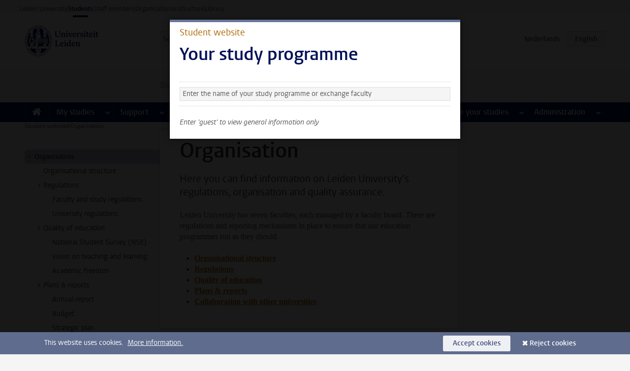

--- FILE ---
content_type: text/html;charset=UTF-8
request_url: https://www.student.universiteitleiden.nl/en/organisation
body_size: 16779
content:



<!DOCTYPE html>
<html lang="en"  data-version="1.217.00" >
<head>









<!-- standard page html head -->

<meta charset="utf-8">
<meta name="viewport" content="width=device-width, initial-scale=1">
<meta http-equiv="X-UA-Compatible" content="IE=edge">


    <title>Organisation - Leiden University</title>

        <link rel="canonical" href="https://www.student.universiteitleiden.nl/en/organisation"/>


    <meta name="contentsource" content="hippocms" />

        <meta name="description" content="Here you can find information on Leiden University’s regulations, organisation and quality assurance."/>
        <meta name="doctype" content="landingpage"/>

<meta name="application-name" content="search"
data-content-type="landingpage"
data-content-category="general"
data-protected="false"
data-language="en"
data-last-modified-date="2025-05-27"
data-publication-date="2025-05-27"
data-uuid="ba6992f0-dc0a-40f5-bcae-8a9689d108f3"
data-website="student-site"
/>
<!-- Favicon and CSS -->
<link rel='shortcut icon' href="/en/design-1.0/assets/icons/favicon.ico"/>
<link rel="stylesheet" href="/en/design-1.0/css/ul2student/screen.css?v=1.217.00"/>




<script>
  window.dataLayer = window.dataLayer || [];
  dataLayer.push ( {
    event: 'Custom dimensions', customDimensionData: {
      cookiesAccepted: 'false'
    },
    user: {
      internalTraffic: 'false',
    }
  });
</script>



    <!-- Global site tag (gtag.js) - Google Analytics -->
<script async src="https://www.googletagmanager.com/gtag/js?id=G-YRD293X35B"></script>
<script>
  window.dataLayer = window.dataLayer || [];

  function gtag () {
    dataLayer.push(arguments);
  }

  gtag('js', new Date());
  gtag('config', 'G-YRD293X35B');
</script>

    <!-- this line enables the loading of asynchronous components (together with the headContributions at the bottom) -->
    <!-- Header Scripts -->
</head>



<body class="intern student small" data-ajax-class='{"logged-in":"/en/ajaxloggedincheck"}'>

<!-- To enable JS-based styles: -->
<script> document.body.className += ' js'; </script>
<div class="skiplinks">
    <a href="#content" class="skiplink">Skip to main content</a>
</div>




<div class="header-container">
<div class="top-nav-section">
<nav class="top-nav wrapper js_mobile-fit-menu-items" data-show-text="show all" data-hide-text="hide" data-items-text="menu items">
<ul id="sites-menu">
<li>
<a class=" track-event"
href="https://www.universiteitleiden.nl/en"
data-event-category="external-site"
data-event-label="Topmenu student-site"
>Leiden University</a>
</li>
<li>
<a class="active track-event"
href="/en"
data-event-category="student-site"
data-event-label="Topmenu student-site"
>Students</a>
</li>
<li>
<a class=" track-event"
href="https://www.staff.universiteitleiden.nl/"
data-event-category="staffmember-site"
data-event-label="Topmenu student-site"
>Staff members</a>
</li>
<li>
<a class=" track-event"
href="https://www.organisatiegids.universiteitleiden.nl/en"
data-event-category="org-site"
data-event-label="Topmenu student-site"
>Organisational structure</a>
</li>
<li>
<a class=" track-event"
href="https://www.library.universiteitleiden.nl/"
data-event-category="library-site"
data-event-label="Topmenu student-site"
>Library</a>
</li>
</ul>
</nav>
</div>    <header id="header-main" class="wrapper">
        <h1 class="logo">
            <a href="/en">
                <img width="151" height="64" src="/en/design-1.0/assets/images/zegel.png" alt="Universiteit Leiden"/>
            </a>
        </h1>
<!-- Standard page searchbox -->
<form id="search" method="get" action="searchresults-main">
<input type="hidden" name="website" value="student-site"/>
<fieldset>
<legend>Search for subject or person and select category</legend>
<label for="search-field">Searchterm</label>
<input id="search-field" type="search" name="q" data-suggest="https://www.student.universiteitleiden.nl/en/async/searchsuggestions"
data-wait="100" data-threshold="3"
value="" placeholder="Search for subject or person"/>
<ul class="options">
<li>
<a href="/en/search" data-hidden='' data-hint="Search for subject or person">
All </a>
</li>
<li>
<a href="/en/search" data-hidden='{"content-category":"staffmember"}' data-hint="Search for&nbsp;persons">
Persons
</a>
</li>
<li>
<a href="/en/search" data-hidden='{"content-category":"announcement"}' data-hint="Search for&nbsp;announcements">
Announcements
</a>
</li>
<li>
<a href="/en/search" data-hidden='{"content-category":"news"}' data-hint="Search for&nbsp;news">
News
</a>
</li>
<li>
<a href="/en/search" data-hidden='{"content-category":"event"}' data-hint="Search for&nbsp;events">
Events
</a>
</li>
<li>
<a href="/en/search" data-hidden='{"content-category":"scholarship"}' data-hint="Search for&nbsp;scholarships">
Scholarships
</a>
</li>
<li>
<a href="/en/search" data-hidden='{"content-category":"location"}' data-hint="Search for&nbsp;locations">
Locations
</a>
</li>
<li>
<a href="/en/search" data-hidden='{"content-category":"course"}' data-hint="Search for&nbsp;courses">
Courses
</a>
</li>
<li>
<a href="/en/search" data-hidden='{"content-category":"general"}' data-hint="Search for&nbsp;subject">
Subject
</a>
</li>
<li>
<a href="/en/search" data-hidden='{"keywords":"true"}' data-hint="Search for&nbsp;keywords">
Keywords
</a>
</li>
</ul>
<button class="submit" type="submit">
<span>Search</span>
</button>
</fieldset>
</form><div class="language-btn-group">
<a href="https://www.student.universiteitleiden.nl/organisatie" class="btn">
<abbr title="Nederlands">nl</abbr>
</a>
<span class="btn active">
<abbr title="English">en</abbr>
</span>
</div>    </header>
</div>

<div>



<div class="mega-menu">





<div class="context-picker">
    <div class="wrapper">
        <div class="context-picker__items">
            <span class="context-picker__site-name">Student website</span>
            <a href="#filter">
                <span>
                        Search and select a study programme
                </span>
            </a>



    <div class="context-notice">
        <form action="/en/organisation?_hn:type=action&amp;_hn:ref=r33_r3_r1_r1" method="post">
            You can now see general information only. Select your study programme or exchange faculty to also see information about your faculty and programme.
            <button type="submit"><span>Close</span></button>
        </form>
    </div>
        </div>
    </div>
</div>

    <nav aria-label="mega menu" id="mega-menu" class="main-nav mega-menu js-disclosure-nav allow-hover-expanding" data-hamburger-destination="mega-menu"
         data-nav-label="Menu">
        <ul class="main-nav__list wrapper">
            <li class="main-nav__item" data-menu-style="mega-menu">
                <a class="home js-disclosure-nav__main-link" href="/en"><span>Home</span></a>
            </li>



        <li class="main-nav__item" data-menu-style="mega-menu">


            <a href="/en/your-study-programme" class="js-disclosure-nav__main-link">My studies</a>

            <button
                    class="more-menu-items"
                    type="button"
                    aria-expanded
                    aria-haspopup="menu"
                    aria-controls="my-studies-pages"
            >
                <span class="visually-hidden">more My studies pages</span>
            </button>



            <ul class="mega-menu__list mega-menu__list--left mega-menu__list--two-column" id="my-studies-pages">
                    <li class="mega-menu__item">


            <a href="/en/your-study-programme/programme" >Programme</a>

                        <ul>
                        </ul>
                    </li>
                    <li class="mega-menu__item">


            <a href="/en/your-study-programme/study-plan" >Study plan</a>

                        <ul>
                        </ul>
                    </li>
                    <li class="mega-menu__item">


            <a href="/en/your-study-programme/timetable-and-academic-calendar" >Timetable and academic calendar</a>

                        <ul>
                        </ul>
                    </li>
                    <li class="mega-menu__item">


            <a href="/en/your-study-programme/binding-study-advice-bsa" >Binding study advice (BSA)</a>

                        <ul>
                        </ul>
                    </li>
                    <li class="mega-menu__item">


            <a href="/en/your-study-programme/courses-and-exams" >Courses and exams</a>

                        <ul>
                        </ul>
                    </li>
                    <li class="mega-menu__item">


            <a href="/en/your-study-programme/books-and-readers" >Books and readers</a>

                        <ul>
                        </ul>
                    </li>
                    <li class="mega-menu__item">


            <a href="/en/your-study-programme/thesis-and-papers" >Thesis and papers</a>

                        <ul>
                        </ul>
                    </li>
                    <li class="mega-menu__item">


            <a href="/en/your-study-programme/minors-and-elective-credits" >Minors and elective credits</a>

                        <ul>
                        </ul>
                    </li>
                    <li class="mega-menu__item">


            <a href="/en/your-study-programme/internship-and-research" >Internship and research</a>

                        <ul>
                        </ul>
                    </li>
                    <li class="mega-menu__item">


            <a href="/en/your-study-programme/graduation" >Graduation</a>

                        <ul>
                        </ul>
                    </li>
                    <li class="mega-menu__item">


            <a href="/en/your-study-programme/safety-instructions" >Safety instructions</a>

                        <ul>
                        </ul>
                    </li>
                    <li class="mega-menu__item">


            <a href="/en/your-study-programme/contact-and-advice" >Contact and advice</a>

                        <ul>
                        </ul>
                    </li>
                    <li class="mega-menu__item">


            <a href="/en/your-study-programme/welcome-to-leiden-university" >Welcome to Leiden University</a>

                        <ul>
                        </ul>
                    </li>
            </ul>
        </li>
        <li class="main-nav__item" data-menu-style="mega-menu">


            <a href="/en/support" class="js-disclosure-nav__main-link">Support</a>

            <button
                    class="more-menu-items"
                    type="button"
                    aria-expanded
                    aria-haspopup="menu"
                    aria-controls="support-pages"
            >
                <span class="visually-hidden">more Support pages</span>
            </button>



            <ul class="mega-menu__list mega-menu__list--left " id="support-pages">
                    <li class="mega-menu__item">


            <a href="/en/support/study-support" >Study support</a>

                        <ul>
                        </ul>
                    </li>
                    <li class="mega-menu__item">


            <a href="/en/support/health-and-well-being" >Health and well-being</a>

                        <ul>
                        </ul>
                    </li>
                    <li class="mega-menu__item">


            <a href="/en/support/dignity-respect--integrity" >Dignity, respect & integrity</a>

                        <ul>
                        </ul>
                    </li>
                    <li class="mega-menu__item">


            <a href="/en/support/money-matters" >Money matters</a>

                        <ul>
                        </ul>
                    </li>
                    <li class="mega-menu__item">


            <a href="/en/support/housing" >Housing</a>

                        <ul>
                        </ul>
                    </li>
            </ul>
        </li>
        <li class="main-nav__item" data-menu-style="mega-menu">


            <a href="/en/all-facilities" class="js-disclosure-nav__main-link">Facilities</a>

            <button
                    class="more-menu-items"
                    type="button"
                    aria-expanded
                    aria-haspopup="menu"
                    aria-controls="facilities-pages"
            >
                <span class="visually-hidden">more Facilities pages</span>
            </button>



            <ul class="mega-menu__list mega-menu__list--left " id="facilities-pages">
                    <li class="mega-menu__item">


            <a href="/en/all-facilities/it-facilities" >IT-facilities</a>

                        <ul>
                        </ul>
                    </li>
                    <li class="mega-menu__item">


            <a href="/en/all-facilities/library" >Library</a>

                        <ul>
                        </ul>
                    </li>
                    <li class="mega-menu__item">


            <a href="/en/all-facilities/study-and-co-working-spaces" >Study and co-working spaces</a>

                        <ul>
                        </ul>
                    </li>
                    <li class="mega-menu__item">


            <a href="/en/all-facilities/printing-and-copying" >Printing and copying</a>

                        <ul>
                        </ul>
                    </li>
                    <li class="mega-menu__item">


            <a href="/en/all-facilities/other-facilities" >Other facilities</a>

                        <ul>
                        </ul>
                    </li>
            </ul>
        </li>
        <li class="main-nav__item" data-menu-style="mega-menu">


            <a href="/en/extra-study-activities" class="js-disclosure-nav__main-link">Extra study activities</a>

            <button
                    class="more-menu-items"
                    type="button"
                    aria-expanded
                    aria-haspopup="menu"
                    aria-controls="extra-study-activities-pages"
            >
                <span class="visually-hidden">more Extra study activities pages</span>
            </button>



            <ul class="mega-menu__list mega-menu__list--left " id="extra-study-activities-pages">
                    <li class="mega-menu__item">


            <a href="/en/extra-study-activities/studying-abroad" >Studying abroad</a>

                        <ul>
                        </ul>
                    </li>
                    <li class="mega-menu__item">


            <a href="/en/extra-study-activities/honours-education" >Honours education</a>

                        <ul>
                        </ul>
                    </li>
                    <li class="mega-menu__item">


            <a href="/en/extra-study-activities/summer--winter-schools" >Summer & winter schools</a>

                        <ul>
                        </ul>
                    </li>
                    <li class="mega-menu__item">


            <a href="/en/extra-study-activities/extra-online-courses" >Extra online courses</a>

                        <ul>
                        </ul>
                    </li>
                    <li class="mega-menu__item">


            <a href="/en/extra-study-activities/double-degree" >Double degree</a>

                        <ul>
                        </ul>
                    </li>
            </ul>
        </li>
        <li class="main-nav__item" data-menu-style="mega-menu">


            <a href="/en/internships--careers" class="js-disclosure-nav__main-link">Internships & careers</a>

            <button
                    class="more-menu-items"
                    type="button"
                    aria-expanded
                    aria-haspopup="menu"
                    aria-controls="internships-careers-pages"
            >
                <span class="visually-hidden">more Internships & careers pages</span>
            </button>



            <ul class="mega-menu__list mega-menu__list--right " id="internships-careers-pages">
                    <li class="mega-menu__item">


            <a href="/en/internships--careers/prepare-for-your-career" >Prepare for your career</a>

                        <ul>
                        </ul>
                    </li>
                    <li class="mega-menu__item">


            <a href="/en/internships--careers/workshops--career-events" >Workshops & career events</a>

                        <ul>
                        </ul>
                    </li>
                    <li class="mega-menu__item">


            <a href="/en/internships--careers/internships-and-research" >Internships and research</a>

                        <ul>
                        </ul>
                    </li>
                    <li class="mega-menu__item">


            <a href="/en/internships--careers/entrepreneurship" >Entrepreneurship</a>

                        <ul>
                        </ul>
                    </li>
                    <li class="mega-menu__item">


            <a href="/en/internships--careers/job-vacancies" >Job vacancies</a>

                        <ul>
                        </ul>
                    </li>
            </ul>
        </li>
        <li class="main-nav__item" data-menu-style="mega-menu">


            <a href="/en/alongside-your-studies" class="js-disclosure-nav__main-link">Alongside your studies</a>

            <button
                    class="more-menu-items"
                    type="button"
                    aria-expanded
                    aria-haspopup="menu"
                    aria-controls="alongside-your-studies-pages"
            >
                <span class="visually-hidden">more Alongside your studies pages</span>
            </button>



            <ul class="mega-menu__list mega-menu__list--right " id="alongside-your-studies-pages">
                    <li class="mega-menu__item">


            <a href="/en/alongside-your-studies/board-membership" >Board membership</a>

                        <ul>
                        </ul>
                    </li>
                    <li class="mega-menu__item">


            <a href="/en/alongside-your-studies/student-participation" >Student participation</a>

                        <ul>
                        </ul>
                    </li>
                    <li class="mega-menu__item">


            <a href="/en/alongside-your-studies/associations" >Associations</a>

                        <ul>
                        </ul>
                    </li>
                    <li class="mega-menu__item">


            <a href="/en/alongside-your-studies/sport--recreation" >Sport & recreation</a>

                        <ul>
                        </ul>
                    </li>
            </ul>
        </li>
        <li class="main-nav__item" data-menu-style="mega-menu">


            <a href="/en/administration" class="js-disclosure-nav__main-link">Administration</a>

            <button
                    class="more-menu-items"
                    type="button"
                    aria-expanded
                    aria-haspopup="menu"
                    aria-controls="administration-pages"
            >
                <span class="visually-hidden">more Administration pages</span>
            </button>



            <ul class="mega-menu__list mega-menu__list--right mega-menu__list--two-column" id="administration-pages">
                    <li class="mega-menu__item">


            <a href="/en/administration/your-student-registration" >Your student registration</a>

                        <ul>
                        </ul>
                    </li>
                    <li class="mega-menu__item">


            <a href="/en/administration/tuition-fee" >Tuition fee</a>

                        <ul>
                        </ul>
                    </li>
                    <li class="mega-menu__item">


            <a href="/en/administration/lu-card-and-student-cards" >LU-Card and student cards</a>

                        <ul>
                        </ul>
                    </li>
                    <li class="mega-menu__item">


            <a href="/en/administration/changing-your-personal-data" >Changing your personal data</a>

                        <ul>
                        </ul>
                    </li>
                    <li class="mega-menu__item">


            <a href="/en/administration/complaints-appeals-and-objections" >Complaints, appeals and objections</a>

                        <ul>
                        </ul>
                    </li>
                    <li class="mega-menu__item">


            <a href="/en/administration/immigration-and-residency" >Immigration and residency</a>

                        <ul>
                        </ul>
                    </li>
                    <li class="mega-menu__item">


            <a href="/en/administration/incoming-exchange-forms-and-transcripts" >Incoming exchange forms and transcripts</a>

                        <ul>
                        </ul>
                    </li>
            </ul>
        </li>



        </ul>
    </nav>
</div></div>

<div class="main-container">
    <div class="main wrapper clearfix">


<!-- main Student and Staff pages -->

<nav class="breadcrumb" aria-label="Breadcrumb" id="js_breadcrumbs" data-show-text="show all" data-hide-text="hide" data-items-text="breadcrumbs">
<ol id="breadcrumb-list">
<li>
<a href="/en">Student website</a>
</li>
<li>Organisation</li>
</ol>
</nav>





































































































































































































































































































































































































    <nav class="sub-nav sub-nav-tree js_tree-nav" data-menu-label="Submenu" aria-label="submenu">
        <ul role="tree" class="js_add-control-icon" aria-label="submenu">

        <li role="none" class="has-children">

                <a
                        href="/en/organisation"
                        title="Organisation"
                        role="treeitem"
                        aria-current="page"
                        aria-owns="subnav-root-organisation"
                >
                    Organisation
                </a>

                <ul id="subnav-root-organisation" role="group" aria-label="submenu">

        <li role="none" class="">

                <a
                        href="/en/organisation/organisational-structure"
                        title="Organisational structure"
                        role="treeitem"
                        
                        
                >
                    Organisational structure
                </a>

        </li>

        <li role="none" class="has-children">

                <a
                        href="/en/organisation/regulations"
                        title="Regulations"
                        role="treeitem"
                        
                        aria-owns="subnav-root-organisation-regulations"
                >
                    Regulations
                </a>

                <ul id="subnav-root-organisation-regulations" role="group" aria-label="submenu">

        <li role="none" class="">

                <a
                        href="/en/organisation/regulations/faculty-and-study-regulations"
                        title="Faculty and study regulations"
                        role="treeitem"
                        
                        
                >
                    Faculty and study regulations
                </a>

        </li>

        <li role="none" class="">

                <a
                        href="/en/organisation/regulations/university-regulations"
                        title="University regulations"
                        role="treeitem"
                        
                        
                >
                    University regulations
                </a>

        </li>
                </ul>
        </li>

        <li role="none" class="has-children">

                <a
                        href="/en/organisation/quality-of-education"
                        title="Quality of education"
                        role="treeitem"
                        
                        aria-owns="subnav-root-organisation-qualityofeducation"
                >
                    Quality of education
                </a>

                <ul id="subnav-root-organisation-qualityofeducation" role="group" aria-label="submenu">

        <li role="none" class="">

                <a
                        href="/en/organisation/quality-of-education/national-student-survey-nse"
                        title="National Student Survey (NSE)"
                        role="treeitem"
                        
                        
                >
                    National Student Survey (NSE)
                </a>

        </li>

        <li role="none" class="">

                <a
                        href="/en/organisation/quality-of-education/vision-on-teaching-and-learning"
                        title="Vision on teaching and learning"
                        role="treeitem"
                        
                        
                >
                    Vision on teaching and learning
                </a>

        </li>

        <li role="none" class="">

                <a
                        href="/en/organisation/quality-of-education/academic-freedom"
                        title="Academic freedom"
                        role="treeitem"
                        
                        
                >
                    Academic freedom
                </a>

        </li>
                </ul>
        </li>

        <li role="none" class="has-children">

                <a
                        href="/en/organisation/plans--reports"
                        title="Plans &amp; reports"
                        role="treeitem"
                        
                        aria-owns="subnav-root-organisation-plansreports"
                >
                    Plans &amp; reports
                </a>

                <ul id="subnav-root-organisation-plansreports" role="group" aria-label="submenu">

        <li role="none" class="">

                <a
                        href="/en/organisation/plans--reports/annual-report"
                        title="Annual report"
                        role="treeitem"
                        
                        
                >
                    Annual report
                </a>

        </li>

        <li role="none" class="">

                <a
                        href="/en/organisation/plans--reports/budget"
                        title="Budget"
                        role="treeitem"
                        
                        
                >
                    Budget
                </a>

        </li>

        <li role="none" class="">

                <a
                        href="/en/organisation/plans--reports/strategic-plan"
                        title="Strategic plan"
                        role="treeitem"
                        
                        
                >
                    Strategic plan
                </a>

        </li>
                </ul>
        </li>

        <li role="none" class="">

                <a
                        href="/en/organisation/collaboration-with-other-universities"
                        title="Collaboration with other universities"
                        role="treeitem"
                        
                        
                >
                    Collaboration with other universities
                </a>

        </li>
                </ul>
        </li>
        </ul>
    </nav>

<div id="content">

    <article>
        <h1>Organisation</h1>

            <p class="intro">Here you can find information on Leiden University’s regulations, organisation and quality assurance.</p>

            <section class="central tab" data-tab-label="">
<p>Leiden University has seven faculties, each managed by a faculty board. There are regulations and reporting mechanisms in place to ensure that our education programmes run as they should.</p>

<ul>
 <li><a href="/en/organisation/organisational-structure"><strong><span><span>Organisational structure</span></span></strong></a></li>
 <li><a href="/en/organisation/regulations"><strong><span><span>Regulations</span></span></strong></a></li>
 <li><a href="/en/organisation/quality-of-education"><strong><span><span>Quality of education</span></span></strong></a></li>
 <li><a href="/en/organisation/plans--reports"><strong><span><span>Plans &amp; reports</span></span></strong></a></li>
 <li><a href="/en/organisation/collaboration-with-other-universities"><strong><span><span>Collaboration with other universities</span></span></strong></a></li>
</ul>            </section>

    </article>
</div>

































































































































































































































































































































































































<aside>



    <div class="box context modal" data-modal-persistent="true">
        <div class="box-header">
            <p class="context">Student website</p>
            <h2>Your study programme</h2>
        </div>
        <div class="box-content">
            <div class="anon-only">
                <p></p>
            </div>

            <div class="action">
                <form action="/en/organisation?_hn:type=action&amp;_hn:ref=r33_r1_r2_r1" method="post">
                    <fieldset>
                        <select name="programme" class="text-filter" data-auto-submit="true">
                            <option value="">Enter the name of your study programme or exchange faculty</option>
                                <option value="academische-opleiding-leerkracht-basisonderwijs-ism-pabo-leiden">Academic Teacher Training (BSc&amp;BEd)</option>
                                <option value="advanced-life-science--technology">Advanced Life Science &amp; Technology</option>
                                <option value="afrikaanse-talen-en-culturen-ba">African Studies (BA)</option>
                                <option value="afrikastudies-african-studies-ma">African Studies (MA)</option>
                                <option value="afrikastudies-research-african-studies-research">African Studies (research) (MA)</option>
                                <option value="advanced-studies-in-air-and-space-law-msl">Air and Space Law (Advanced LL.M.)</option>
                                <option value="ancient-history">Ancient History (MA)</option>
                                <option value="ancient-history-research">Ancient History (research) (MA)</option>
                                <option value="oude-culturen-van-de-mediterrane-wereld-ancient-cultures-of-the-mediterranean-world-ba">Ancient Near Eastern Studies (BA)</option>
                                <option value="arabische-taal-en-cultuur">Arabic Language and Culture (BA)</option>
                                <option value="archaeology-ba">Archaeology (BA)</option>
                                <option value="archeologie-ma-msc">Archaeology (MA/MSc)</option>
                                <option value="archaeology-research">Archaeology (research) (MA/MSc)</option>
                                <option value="kunstgeschiedenis-art-history-ba">Art History (BA)</option>
                                <option value="art-history-ma">Art History (MA)</option>
                                <option value="art-and-architecture-before-1800">Art, Architecture and Interior before 1800 (MA)</option>
                                <option value="kunst-en-cultuurwetenschappen-arts-and-culture-ma">Arts and Culture (MA)</option>
                                <option value="kunst-en-cultuurwetenschappen-research-arts-and-culture-research">Arts and Culture (research) (MA)</option>
                                <option value="arts-literature-and-media-research-ma">Arts, Literature and Media (research) (MA)</option>
                                <option value="arts-media-and-society">Arts, Media and Society (BA)</option>
                                <option value="asian-studies">Asian Studies (MA)</option>
                                <option value="aziestudies-research-asian-studies-research-ma">Asian Studies (research) (MA)</option>
                                <option value="assyriology">Assyriology (MA)</option>
                                <option value="assyriology-research">Assyriology (research) (MA)</option>
                                <option value="sterrenkunde-astronomy-bsc">Astronomy (BSc)</option>
                                <option value="astronomy-msc">Astronomy (MSc)</option>
                                <option value="astronomy--high-tech-innovation">Astronomy and High-Tech Innovation</option>
                                <option value="bio-farmaceutische-wetenschappen-bio-pharmaceutical-sciences-bsc">Bio-Pharmaceutical Sciences (BSc)</option>
                                <option value="bio-pharmaceutical-sciences-msc">Bio-Pharmaceutical Sciences (MSc)</option>
                                <option value="biologie-biology-bsc">Biology (BSc)</option>
                                <option value="biology-msc">Biology (MSc)</option>
                                <option value="biomedische-wetenschappen-biomedical-sciences-bsc_1">Biomedical Sciences (BSc)</option>
                                <option value="biomedical-sciences-mcs">Biomedical Sciences (MSc)</option>
                                <option value="book-and-digital-media-studies">Book and Digital Media Studies (MA)</option>
                                <option value="chemistry-msc">Chemistry (MSc)</option>
                                <option value="jeugdrecht-child-law-msl">Child Law (LL.M.)</option>
                                <option value="chinese-linguistics">Chinese Linguistics (MA)</option>
                                <option value="chinastudies-chinese-studies-ba">Chinese Studies (BA)</option>
                                <option value="chinese-studies">Chinese Studies (MA)</option>
                                <option value="cities-migration-and-global-interdependence">Cities, Migration and Global Interdependence (MA)</option>
                                <option value="cities-migration-and-global-interdependence-research">Cities, Migration and Global Interdependence (research) (MA)</option>
                                <option value="civiel-recht">Civil Law (LL.M.)</option>
                                <option value="griekse-en-latijnse-taal-en-cultuur-classics-ba">Classics (BA)</option>
                                <option value="classics">Classics (MA)</option>
                                <option value="classics-research">Classics (research) (MA)</option>
                                <option value="oudheidstudies-classics-and-ancient-civilizations-ma">Classics and Ancient Civilizations (MA)</option>
                                <option value="oudheidstudies-research-classics-and-ancient-civilizations-research">Classics and Ancient Civilizations (research) (MA)</option>
                                <option value="klinische-technologie-clinical-technology-bsc">Clinical Technology (BSc)</option>
                                <option value="colonial-and-global-history">Colonial and Global History (MA)</option>
                                <option value="colonial-and-global-history-research">Colonial and Global History (research) (MA)</option>
                                <option value="ondernemingsrecht">Company Law (LL.M.)</option>
                                <option value="criminal-justice">Comparative Criminal Justice (MSc)</option>
                                <option value="comparative-indo-european-linguistics">Comparative Indo-European Linguistics (MA)</option>
                                <option value="informatica-economie-computer-science-economics">Computer Science &amp; Economics (BSc)</option>
                                <option value="informatica-computer-science-bsc">Computer Science (BSc)</option>
                                <option value="computer-science-msc">Computer Science (MSc)</option>
                                <option value="staats-en-bestuursrecht">Constitutional and administrative law (LL.M.)</option>
                                <option value="art-of-the-contemporary-world-and-world-art-studies">Contemporary Art in a Global Perspective (MA)</option>
                                <option value="criminaliteit-en-rechtshandhaving-crime-and-criminal-justice-msl">Crime and Criminal Justice (MSc)</option>
                                <option value="straf-en-strafprocesrecht">Criminal Law and Criminology (LL.M.)</option>
                                <option value="criminologie-criminology-bsc">Criminology (BSc)</option>
                                <option value="veiligheidsbeleid-en-rechtshandhaving">Criminology and Security Policy (MSc)</option>
                                <option value="crisis-and-security-management-msc">Crisis and Security Management (MSc)</option>
                                <option value="comparative-literature-and-literary-theory">Cultural Analysis: Literature and Theory (MA)</option>
                                <option value="culturele-antropologie-en-ontwikkelingssociologie-cultural-anthropology-and-development-sociology-ba">Cultural Anthropology and Development Sociology (BSc)</option>
                                <option value="cultural-anthropology-and-development-sociology-msa">Cultural Anthropology and Development Sociology (MSc)</option>
                                <option value="cultural-anthropology-and-development-sociology-pre-master">Cultural Anthropology and Development Sociology (pre-master)</option>
                                <option value="culture-and-politics-ma">Culture and Politics (MA)</option>
                                <option value="cursus-actualiteiten-auteursrecht">Cursus Actualiteiten Auteursrecht</option>
                                <option value="cyber-security">Cyber Security (MSc)</option>
                                <option value="cybersecurity--cybercrime">Cybersecurity &amp; Cybercrime (BSc)</option>
                                <option value="data-science-and-artificial-intelligence-bsc">Data Science and Artificial Intelligence (BSc)</option>
                                <option value="design-culture-society">Design, Culture &amp; Society (MA)</option>
                                <option value="digital-media-and-society">Digital Media and Society</option>
                                <option value="taalbeheersing-van-het-nederlands-dutch-discourse-studies">Dutch Discourse Studies (MA)</option>
                                <option value="nederlandse-taal-en-cultuur-dutch-language-and-culture-ba">Dutch Language and Culture (BA)</option>
                                <option value="nederlandkunde-dutch-language-culture-and-society">Dutch Language, Culture and Society (MA)</option>
                                <option value="nederlandse-taalkunde-dutch-linguistics">Dutch Linguistics (MA)</option>
                                <option value="nederlandkunde-dutch-studies-dutch-studies-ba">Dutch Studies (BA)</option>
                                <option value="neerlandistiek-dutch-studies-ma">Dutch Studies (MA)</option>
                                <option value="east-asian-studies">East Asian Studies (MA)</option>
                                <option value="economie--samenleving-bsc">Economie &amp; Samenleving (BSc)</option>
                                <option value="economie-van-de-publieke-sector">Economie van de Publieke Sector (MSc)</option>
                                <option value="educatieve-master-primair-onderwijs">Educatieve Master Primair Onderwijs (EMPO) (MSc) (120 EC)</option>
                                <option value="education-and-child-studies-msc">Education and Child Studies (MSc)</option>
                                <option value="pedagogische-wetenschappen-pre-master">Education and Child Studies (pre-master)</option>
                                <option value="developmental-psychopathology-in-education-and-child-studies-research">Education and Child Studies (research) (MSC)</option>
                                <option value="educatieve-master-geesteswetenschappen-educational-master-humanities-ma">Educational Master Humanities (MA)</option>
                                <option value="egyptology">Egyptology (MA)</option>
                                <option value="egyptology-research">Egyptology (research) (MA)</option>
                                <option value="encyclopedie-en-filosofie-van-het-recht">Encyclopedie en filosofie van het recht (LL.M.)</option>
                                <option value="engelse-taal-en-cultuur-english-language-and-culture-ba">English Language and Culture (BA)</option>
                                <option value="english-language-and-linguistics">English Language and Linguistics (MA)</option>
                                <option value="english-literature-and-culture">English Literature and Culture (MA)</option>
                                <option value="ethics-and-politics">Ethics and Politics (MA)</option>
                                <option value="europaeum-programme-european-history-and-civilisation-leiden-oxford-paris-programme">Europaeum Programme European History and Civilisation (MA)</option>
                                <option value="europe-1000-1800">Europe 1000-1800 (MA)</option>
                                <option value="europe-1000-1800-research">Europe 1000-1800 (research) (MA)</option>
                                <option value="advanced-studies-in-european-and-international-business-law-msl">European and International Business Law (Advanced LL.M.)</option>
                                <option value="advanced-studies-in-european-and-international-human-rights-law-msl">European and International Human Rights Law (Advanced LL.M.)</option>
                                <option value="european-law-engelstalig">European Law (LL.M.)</option>
                                <option value="european-politics-and-society-ma">European Politics and Society (MA)</option>
                                <option value="european-union-studies">European Union Studies (MA)</option>
                                <option value="exchange-archaeology">Exchange - Archaeology</option>
                                <option value="exchange-governance-and-global-affairs">Exchange - Governance and Global Affairs</option>
                                <option value="exchange-humanities">Exchange - Humanities</option>
                                <option value="exchange-law">Exchange - Law</option>
                                <option value="exchange-leiden-university-medical-center">Exchange - LUMC</option>
                                <option value="exchange-science">Exchange - Science</option>
                                <option value="exchange-social-and-behavioural-sciences">Exchange - Social and Behavioural Sciences</option>
                                <option value="film-en-literatuurwetenschap-film-and-literary-studies-ba">Film and Literary Studies (BA)</option>
                                <option value="film-and-photographic-studies">Film and Photographic Studies (MA)</option>
                                <option value="financieel-recht">Financial Law (LL.M.)</option>
                                <option value="forensische-criminologie-forensic-criminology-msc">Forensic Criminology (MSc)</option>
                                <option value="franse-taal-en-cultuur-french-language-and-culture-ba">French Language and Culture (BA)</option>
                                <option value="french-language-and-linguistics">French Language and Linguistics (MA)</option>
                                <option value="french-literature-and-culture">French Literature and Culture (MA)</option>
                                <option value="duitse-taal-en-cultuur-german-language-and-culture">German Language and Culture (BA)</option>
                                <option value="german-language-and-linguistics">German Language and Linguistics (MA)</option>
                                <option value="german-literature-and-culture">German Literature and Culture (MA)</option>
                                <option value="global-and-european-labour-law-advanced-ll.m">Global and European Labour Law (Advanced LL.M.)</option>
                                <option value="global-asian-studies">Global Asian Studies (MA) (60EC)</option>
                                <option value="global-conflict-in-the-modern-era-ma">Global Conflict in the Modern Era (MA)</option>
                                <option value="global-order-in-historical-perspective-ma">Global Order in Historical Perspective (MA)</option>
                                <option value="global-political-economy-ma">Global Political Economy (MA)</option>
                                <option value="governance-of-migration-and-diversity">Governance of Migration and Diversity (History) (MA)</option>
                                <option value="governance-of-migration-and-diversity-legal">Governance of Migration and Diversity (Legal) (LL.M.)</option>
                                <option value="governance-of-sustainability-msc">Governance of Sustainability (MSc)</option>
                                <option value="guest">Guest</option>
                                <option value="vitality-and-ageing-mcs">Health, Ageing and Society (MSc)</option>
                                <option value="hebrew-and-aramaic-studies">Hebrew and Aramaic Studies (MA)</option>
                                <option value="hebrew-and-aramaic-studies-research">Hebrew and Aramaic Studies (research) (MA)</option>
                                <option value="hebreeuwse-taal-en-cultuur">Hebrew Language and Culture (BA)</option>
                                <option value="geschiedenis-history-ba">History (BA)</option>
                                <option value="geschiedenis-history-ma">History (MA)</option>
                                <option value="geschiedenis-research-history-research">History (research) (MA)</option>
                                <option value="history-and-philosophy-of-the-sciences">History and Philosophy of the Sciences (MA)</option>
                                <option value="history-arts-and-culture-of-asia">History, Arts and Culture of Asia (MA)</option>
                                <option value="ict-in-business-msc">ICT in Business and the Public Sector (MSc)</option>
                                <option value="industrial-ecology-msc">Industrial Ecology (MSc)</option>
                                <option value="international-business-law">International Business Law (LL.B.)</option>
                                <option value="advanced-studies-in-international-childrens-rights-msl">International Children’s Rights (Advanced LL.M.)</option>
                                <option value="advanced-studies-in-international-civil-and-commercial-law-msl">International Civil and Commercial Law (Advanced LL.M.)</option>
                                <option value="international-criminal-law">International Criminal Law (Advanced LL.M.)</option>
                                <option value="international-dispute-settlement-and-arbitration-advanced-llm">International Dispute Settlement and Arbitration (Advanced LL.M.)</option>
                                <option value="law--finance-advanced-llm">International Financial Law (Advanced LL.M.)</option>
                                <option value="internationale-betrekkingen-en-organisaties">International Politics / Internationale Betrekkingen en Organisaties (BSc)</option>
                                <option value="internationale-betrekkingen-international-relations-ma">International Relations (MA)</option>
                                <option value="international-relations-and-diplomacy">International Relations and Diplomacy (MSc)</option>
                                <option value="international-relations-and-organisations">International Relations and Organisations (BSc)</option>
                                <option value="international-studies">International Studies (BA)</option>
                                <option value="islamstudies">Islamic Studies (BA)</option>
                                <option value="italiaanse-taal-en-cultuur-italian-language-and-culture-ba">Italian Language and Culture (BA)</option>
                                <option value="italian-language-and-linguistics">Italian Language and Linguistics (MA)</option>
                                <option value="italian-literature-and-culture">Italian Literature and Culture (MA)</option>
                                <option value="japanstudies-japanese-studies-ba">Japanese Studies (BA)</option>
                                <option value="japanese-studies">Japanese Studies (MA)</option>
                                <option value="journalistiek-en-nieuwe-media-journalism-and-new-media">Journalism and New Media (MA)</option>
                                <option value="koreastudies-korean-studies-ba">Korean Studies (BA)</option>
                                <option value="korean-studies">Korean Studies (MA)</option>
                                <option value="arbeidsrecht">Labour law (LL.M.)</option>
                                <option value="language-and-communication">Language and Communication (MA)</option>
                                <option value="educatieve-master-nederlands">Language and Culture Education: Dutch</option>
                                <option value="educatieve-master-engels">Language and Culture Education: English</option>
                                <option value="educatieve-master-frans">Language and Culture Education: French</option>
                                <option value="educatieve-master-duits">Language and Culture Education: German</option>
                                <option value="language-diversity-of-africa-asia-and-native-america">Language Diversity of Africa, Asia and Native America (MA)</option>
                                <option value="language-teaching-in-secondary-education">Language Teaching in Secondary Education (MA)</option>
                                <option value="latijns-amerikastudies-latin-american-studies-ba">Latin American Studies (BA)</option>
                                <option value="latijns-amerikastudies-latin-american-studies-ma">Latin American Studies (MA)</option>
                                <option value="latijns-amerikastudies-research-latin-american-studies-research">Latin American Studies (research) (MA)</option>
                                <option value="rechtsgeleerdheid-law-bsl">Law (LL.B.)</option>
                                <option value="rechtsgeleerdheid-law-msl">Law (LL.M.)</option>
                                <option value="rechtsgeleerdheid-economie">Law - Economics (LL.B.)</option>
                                <option value="rechtsgeleerdheid-bedrijfswetenschappen">Law - Entrepreneurship and Management (LL.B.)</option>
                                <option value="advanced-studies-in-law-digital-technologies-msl">Law and Digital Technologies (Advanced LL.M.)</option>
                                <option value="lawsociety">Law and Society (MSc)</option>
                                <option value="liberal-arts-and-sciences-global-challenges">Liberal Arts and Sciences: Global Challenges (BA/BSc) - Leiden University College</option>
                                <option value="life-science-and-technology-msc">Life Science &amp; Technology (MSc)</option>
                                <option value="life-science-and-technology-bsc">Life Science and Technology (BSc)</option>
                                <option value="taalwetenschap-linguistics-ba">Linguistics (BA)</option>
                                <option value="taalwetenschappen-linguistics-ma">Linguistics (MA)</option>
                                <option value="taalwetenschappen-research-linguistics-research">Linguistics (research) (MA)</option>
                                <option value="linguistics-specialisation-ma">Linguistics (specialisation) (MA)</option>
                                <option value="letterkunde-literary-studies-ma">Literary Studies (MA)</option>
                                <option value="letterkunde-research-literary-studies-research">Literary Studies (research) (MA)</option>
                                <option value="literature-in-society.-europe-and-beyond">Literature in Society. Europe and Beyond (MA)</option>
                                <option value="management-publieke-sector-management-public-sector">Management Public Sector (MSc)</option>
                                <option value="wiskunde-mathematics-bsc">Mathematics (BSc)</option>
                                <option value="mathematics-msc">Mathematics (MSc)</option>
                                <option value="mediastudies-media-studies-ma">Media Studies (MA)</option>
                                <option value="geneeskunde-medicine-bsc">Medicine (BSc)</option>
                                <option value="geneeskunde-medicine-mcs">Medicine (MSc)</option>
                                <option value="midden-oostenstudies-middle-eastern-studies-ba">Middle Eastern Studies (BA)</option>
                                <option value="midden-oostenstudies-middle-eastern-studies-ma">Middle Eastern Studies (MA)</option>
                                <option value="midden-oostenstudies-research-middle-eastern-studies-research">Middle Eastern Studies (research) (MA)</option>
                                <option value="moderne-nederlandse-letterkunde-modern-dutch-literature">Modern Dutch Literature (MA)</option>
                                <option value="modern-european-philosophy (MA)">Modern European Philosophy (MA)</option>
                                <option value="moderne-midden-oostenstudies">Modern Middle Eastern Studies (BA)</option>
                                <option value="molecular-science-and-technology-bsc">Molecular Science and Technology (BSc)</option>
                                <option value="moral-and-political-philosophy">Moral and Political Philosophy (MA)</option>
                                <option value="museum-studies-ma">Museum Studies (MA)</option>
                                <option value="museums-and-collections">Museums and Collections (MA)</option>
                                <option value="nationale-en-internationale-politiek">National and International Politics (BSc)</option>
                                <option value="noord-amerikastudies-north-american-studies-ma">North American Studies (MA)</option>
                                <option value="notarieel-recht-notarial-law-bsl">Notarial Law (LL.B.)</option>
                                <option value="notarieel-recht-notarial-law-msl">Notarial Law (LL.M.)</option>
                                <option value="oudere-nederlandse-letterkunde-older-dutch-literature">Older Dutch Literature (MA)</option>
                                <option value="peace-justice-and-development">Peace, Justice and Development (Advanced LL.M.)</option>
                                <option value="pedagogische-wetenschappen-education-and-child-studies-ba">Pedagogical Sciences (BSc)</option>
                                <option value="perzische-taal-en-cultuur">Persian Language and Culture (BA)</option>
                                <option value="farmacie">Pharmacy (MSc)</option>
                                <option value="philosophical-anthropology-and-philosophy-of-culture">Philosophical Anthropology and Philosophy of Culture (MA)</option>
                                <option value="philosophy-politics-and-economics">Philosophical Perspectives on Politics and the Economy (MA)</option>
                                <option value="wijsbegeerte-philosophy-ba">Philosophy (BA)</option>
                                <option value="filosofie-120-ec-philosophy-120-ec-ma">Philosophy (MA) (120EC)</option>
                                <option value="filosofie-60-ec-philosophy-60-ec-ma">Philosophy (MA) (60EC)</option>
                                <option value="philosophy-of-law">Philosophy of Law (MA)</option>
                                <option value="philosophy-of-law-governance-and-politics-ma">Philosophy of Law, Governance and Politics (MA)</option>
                                <option value="philosophy-of-natural-sciences">Philosophy of Natural Sciences (MA)</option>
                                <option value="philosophy-of-political-science">Philosophy of Political Science (MA)</option>
                                <option value="philosophy-of-psychology">Philosophy of Psychology (MA)</option>
                                <option value="philosophy-global-and-comparative-perspectives">Philosophy: Global and Comparative Perspectives (BA)</option>
                                <option value="natuurkunde-physics-bsc">Physics (BSc)</option>
                                <option value="physics-msc">Physics (MSc)</option>
                                <option value="political-culture-and-national-identities">Political Culture and National Identities (MA)</option>
                                <option value="political-culture-and-national-identities-research">Political Culture and National Identities (research) (MA)</option>
                                <option value="politicologie-political-science-bsc">Political Science (BSc)</option>
                                <option value="Politicologie">Political Science (BSc)</option>
                                <option value="political-science-msc">Political Science (MSc)</option>
                                <option value="political-science_1">Political Science (research) (MSc)</option>
                                <option value="political-science-and-public-administration-research">Political Science and Public Administration (research) (MSc)</option>
                                <option value="politics-society-and-economy-of-asia">Politics, Society and Economy of Asia (MA)</option>
                                <option value="population-health-management">Population Health Management (MSc)</option>
                                <option value="psychologie-bsc">Psychology (BSc)</option>
                                <option value="psychology-msc">Psychology (MSc)</option>
                                <option value="psychologie-pre-master">Psychology (pre-master)</option>
                                <option value="psychology-research">Psychology (research) (MSc)</option>
                                <option value="public-administration">Public Administration (MSc)</option>
                                <option value="public-administration_1">Public Administration (research) (MSc)</option>
                                <option value="bestuurskunde-public-administration-science-bsc">Public Administration Science (BSc)</option>
                                <option value="advanced-studies-in-public-international-law-msl">Public International Law (Advanced LL.M.)</option>
                                <option value="public-international-law-engelstalig">Public International Law (LL.M.)</option>
                                <option value="quantitative-biology">Quantitative Biology</option>
                                <option value="quantum-information-science-and-technology">Quantum Information Science &amp; Technology (MSc)</option>
                                <option value="rechtsgeleerdheid">Rechtsgeleerdheid (specialisation) (LL.B.)</option>
                                <option value="religiewetenschappen-religious-studies-ba">Religious Studies (BA)</option>
                                <option value="theologie-en-religiewetenschappen-theology-and-religious-studies-ma">Religious Studies (MA)</option>
                                <option value="russische-en-euraziatische-studies-russian-and-eurasian-studies-ma">Russian and Eurasian Studies (MA)</option>
                                <option value="russische-studies-russian-studies-ba">Russian Studies (BA)</option>
                                <option value="science-for-sustainable-societies-bsc">Science for Sustainable Societies (BSc)</option>
                                <option value="security-studies-bsc">Security Studies (BSc)</option>
                                <option value="social-and-organisational-psychology">Social and Organisational Psychology (research) (MSc)</option>
                                <option value="educatieve-master-religie-en-levensbeschouwing">Social Sciences and Humanities Education: Religious Studies</option>
                                <option value="sociology-of-policy-in-practice">Sociology of Policy in Practice (MSc)</option>
                                <option value="south-and-southeast-asian-studies-zuid-en-zuidoost-aziestudies">South and Southeast Asian Studies (BA)</option>
                                <option value="south-asian-studies">South Asian Studies (MA)</option>
                                <option value="southeast-asian-studies">Southeast Asian Studies (MA)</option>
                                <option value="statistical-science-for-the-life-and-behavioural-sciences">Statistics &amp; Data Science (MSc)</option>
                                <option value="sustainable-development">Sustainable Development</option>
                                <option value="fiscaal-recht-tax-law-bsl">Tax Law (LL.B.)</option>
                                <option value="fiscaal-recht-tax-law-msl">Tax Law (LL.M.)</option>
                                <option value="leraar-vho-in-biologie-teaching-biology-ma">Teaching Biology (MSc)</option>
                                <option value="leraar-vho-in-management-en-organisatie-teaching-business-economics-ma">Teaching Business Economics (MA)</option>
                                <option value="leraar-vho-in-scheikunde-teaching-chemistry-ma">Teaching Chemistry (MSc)</option>
                                <option value="leraar-vho-in-chinese-taal-en-cultuur-teaching-chinese-language-and-culture">Teaching Chinese Language and Culture (MA)</option>
                                <option value="leraar-vho-in-griekse-en-latijnse-taal-en-cultuur-teaching-classics">Teaching Classics (MA)</option>
                                <option value="teaching-computer-science-msc">Teaching Computer Science (MSc)</option>
                                <option value="leraar-vho-in-nederlands-teaching-dutch">Teaching Dutch (MA)</option>
                                <option value="leraar-vho-in-algemene-economie-teaching-economics-ma">Teaching Economics (MA)</option>
                                <option value="leraar-vho-in-engels-teaching-english">Teaching English (MA)</option>
                                <option value="leraar-vho-in-frans-teaching-french">Teaching French (MA)</option>
                                <option value="leraar-vho-in-duits-teaching-german">Teaching German (MA)</option>
                                <option value="leraar-vho-in-geschiedenis-en-staatsinrichting-teaching-history-and-civics">Teaching History and Civics (MA)</option>
                                <option value="leraar-vho-in-wiskunde-teaching-mathematics-ma">Teaching Mathematics (MSc)</option>
                                <option value="leraar-vho-in-filosofie-teaching-philosophy">Teaching Philosophy (MA)</option>
                                <option value="leraar-vho-in-natuurkunde-teaching-physics-ma">Teaching Physics (MSc)</option>
                                <option value="leraar-vho-in-godsdienst-en-levensbeschouwing-teaching-religious-studies">Teaching Religious Studies (MA)</option>
                                <option value="leraar-vho-in-de-mens--en-maatschappijwetenschappen-teaching-social-sciences-and-humanities-in-secondary-education-ma-msc">Teaching Social Sciences and Humanities in Secondary Education (MA)</option>
                                <option value="leraar-vho-in-maatschappijleer-en-maatschappijwetenschappen-teaching-social-studies-ma">Teaching Social Studies (MA)</option>
                                <option value="leraar-vho-in-spaans-teaching-spanish">Teaching Spanish (MA)</option>
                                <option value="technical-medicine-msc">Technical Medicine (MSc)</option>
                                <option value="theoretical-and-experimental-linguistics">Theoretical and Experimental Linguistics (MA)</option>
                                <option value="transfusion-medicine-and-cellular-and-tissue-therapies">Transfusion Medicine and Cellular and Tissue Therapies (MSc)</option>
                                <option value="translation-in-theory-and-practice-dutch-english">Translation in Theory and Practice (Dutch/English) (MA)</option>
                                <option value="turkse-taal-en-cultuur">Turkish Language and Culture (BA)</option>
                                <option value="urban-studies">Urban Studies (BA)</option>
                        </select>
                        <button type="submit">Go</button>
                    </fieldset>
                    <input type="hidden" class="keep-hash" name="url-hash" value="">
                </form>
            </div>

            <div class="action anon-only">
                    <p><em>Enter 'guest' to view general information only</em></p>
            </div>
        </div>
    </div>




</aside>
    </div>
</div>

<div class="footer-container">
<footer class="wrapper clearfix">
<section>
<h2>Practical</h2>
<ul>
<li>
<a href="/en/vr/faq">Frequently asked questions</a>
</li>
<li>
<a href="/en/your-study-programme/contact-and-advice">Contact</a>
</li>
<li>
<a href="https://www.student.universiteitleiden.nl/en/locations">Locations</a>
</li>
</ul>
</section>
<section>
<h2>About this website</h2>
<ul>
<li>
<a href="https://fd24.formdesk.com/universiteitleiden/feedback_studentenwebsite?def_l=en">Feedback student website</a>
</li>
<li>
<a href="https://www.organisatiegids.universiteitleiden.nl/en/cookies">Cookies</a>
</li>
<li>
<a href="https://www.organisatiegids.universiteitleiden.nl/en/regulations/general/university-website-disclaimer">Disclaimer</a>
</li>
</ul>
</section>
<section>
<h2>About us</h2>
<ul>
<li>
<a href="/en/organisation">Organisation</a>
</li>
<li>
<a href="https://www.organisatiegids.universiteitleiden.nl/en/regulations/general/privacy-statements">Privacy</a>
</li>
</ul>
</section>
<section>
<h2>Connect with us</h2>
<ul>
<li>
<a href="https://mailings.leidenuniv.nl/u/archive/9WR7pC8DIjC1PsPxpylYZA">Student newsletter</a>
</li>
</ul>
<div class="share">
<a href="https://bsky.app/profile/unileiden.bsky.social" class="bluesky"><span class="visually-hidden">Follow on bluesky</span></a>
<a href="https://www.facebook.com/UniversiteitLeiden" class="facebook"><span class="visually-hidden">Follow on facebook</span></a>
<a href="https://www.youtube.com/user/UniversiteitLeiden" class="youtube"><span class="visually-hidden">Follow on youtube</span></a>
<a href="https://www.linkedin.com/company/leiden-university" class="linkedin"><span class="visually-hidden">Follow on linkedin</span></a>
<a href="https://instagram.com/universiteitleiden" class="instagram"><span class="visually-hidden">Follow on instagram</span></a>
<a href="https://mastodon.nl/@universiteitleiden" class="mastodon"><span class="visually-hidden">Follow on mastodon</span></a>
</div>
</section>
</footer>
</div><div class="cookies">
<div class="wrapper">
This website uses cookies.&nbsp;
<a href="https://www.organisatiegids.universiteitleiden.nl/en/cookies">
More information. </a>
<form action="/en/organisation?_hn:type=action&amp;_hn:ref=r33_r9" method="post">
<button type="submit" class="accept" name="cookie" value="accept">Accept cookies</button>
<button type="submit" class="reject" name="cookie" value="reject">Reject cookies</button>
</form>
</div>
</div>


<div id="filter" class="dropdown-content">
    <form action="/en/organisation?_hn:type=action&amp;_hn:ref=r33_r4" method="post">
        <select name="programme" class="text-filter" data-auto-submit="true">
            <option value="">Select another study programme or exchange faculty</option>

                <option value="academische-opleiding-leerkracht-basisonderwijs-ism-pabo-leiden">Academic Teacher Training (BSc&amp;BEd)</option>
                <option value="advanced-life-science--technology">Advanced Life Science &amp; Technology</option>
                <option value="afrikaanse-talen-en-culturen-ba">African Studies (BA)</option>
                <option value="afrikastudies-african-studies-ma">African Studies (MA)</option>
                <option value="afrikastudies-research-african-studies-research">African Studies (research) (MA)</option>
                <option value="advanced-studies-in-air-and-space-law-msl">Air and Space Law (Advanced LL.M.)</option>
                <option value="ancient-history">Ancient History (MA)</option>
                <option value="ancient-history-research">Ancient History (research) (MA)</option>
                <option value="oude-culturen-van-de-mediterrane-wereld-ancient-cultures-of-the-mediterranean-world-ba">Ancient Near Eastern Studies (BA)</option>
                <option value="arabische-taal-en-cultuur">Arabic Language and Culture (BA)</option>
                <option value="archaeology-ba">Archaeology (BA)</option>
                <option value="archeologie-ma-msc">Archaeology (MA/MSc)</option>
                <option value="archaeology-research">Archaeology (research) (MA/MSc)</option>
                <option value="kunstgeschiedenis-art-history-ba">Art History (BA)</option>
                <option value="art-history-ma">Art History (MA)</option>
                <option value="art-and-architecture-before-1800">Art, Architecture and Interior before 1800 (MA)</option>
                <option value="kunst-en-cultuurwetenschappen-arts-and-culture-ma">Arts and Culture (MA)</option>
                <option value="kunst-en-cultuurwetenschappen-research-arts-and-culture-research">Arts and Culture (research) (MA)</option>
                <option value="arts-literature-and-media-research-ma">Arts, Literature and Media (research) (MA)</option>
                <option value="arts-media-and-society">Arts, Media and Society (BA)</option>
                <option value="asian-studies">Asian Studies (MA)</option>
                <option value="aziestudies-research-asian-studies-research-ma">Asian Studies (research) (MA)</option>
                <option value="assyriology">Assyriology (MA)</option>
                <option value="assyriology-research">Assyriology (research) (MA)</option>
                <option value="sterrenkunde-astronomy-bsc">Astronomy (BSc)</option>
                <option value="astronomy-msc">Astronomy (MSc)</option>
                <option value="astronomy--high-tech-innovation">Astronomy and High-Tech Innovation</option>
                <option value="bio-farmaceutische-wetenschappen-bio-pharmaceutical-sciences-bsc">Bio-Pharmaceutical Sciences (BSc)</option>
                <option value="bio-pharmaceutical-sciences-msc">Bio-Pharmaceutical Sciences (MSc)</option>
                <option value="biologie-biology-bsc">Biology (BSc)</option>
                <option value="biology-msc">Biology (MSc)</option>
                <option value="biomedische-wetenschappen-biomedical-sciences-bsc_1">Biomedical Sciences (BSc)</option>
                <option value="biomedical-sciences-mcs">Biomedical Sciences (MSc)</option>
                <option value="book-and-digital-media-studies">Book and Digital Media Studies (MA)</option>
                <option value="chemistry-msc">Chemistry (MSc)</option>
                <option value="jeugdrecht-child-law-msl">Child Law (LL.M.)</option>
                <option value="chinese-linguistics">Chinese Linguistics (MA)</option>
                <option value="chinastudies-chinese-studies-ba">Chinese Studies (BA)</option>
                <option value="chinese-studies">Chinese Studies (MA)</option>
                <option value="cities-migration-and-global-interdependence">Cities, Migration and Global Interdependence (MA)</option>
                <option value="cities-migration-and-global-interdependence-research">Cities, Migration and Global Interdependence (research) (MA)</option>
                <option value="civiel-recht">Civil Law (LL.M.)</option>
                <option value="griekse-en-latijnse-taal-en-cultuur-classics-ba">Classics (BA)</option>
                <option value="classics">Classics (MA)</option>
                <option value="classics-research">Classics (research) (MA)</option>
                <option value="oudheidstudies-classics-and-ancient-civilizations-ma">Classics and Ancient Civilizations (MA)</option>
                <option value="oudheidstudies-research-classics-and-ancient-civilizations-research">Classics and Ancient Civilizations (research) (MA)</option>
                <option value="klinische-technologie-clinical-technology-bsc">Clinical Technology (BSc)</option>
                <option value="colonial-and-global-history">Colonial and Global History (MA)</option>
                <option value="colonial-and-global-history-research">Colonial and Global History (research) (MA)</option>
                <option value="ondernemingsrecht">Company Law (LL.M.)</option>
                <option value="criminal-justice">Comparative Criminal Justice (MSc)</option>
                <option value="comparative-indo-european-linguistics">Comparative Indo-European Linguistics (MA)</option>
                <option value="informatica-economie-computer-science-economics">Computer Science &amp; Economics (BSc)</option>
                <option value="informatica-computer-science-bsc">Computer Science (BSc)</option>
                <option value="computer-science-msc">Computer Science (MSc)</option>
                <option value="staats-en-bestuursrecht">Constitutional and administrative law (LL.M.)</option>
                <option value="art-of-the-contemporary-world-and-world-art-studies">Contemporary Art in a Global Perspective (MA)</option>
                <option value="criminaliteit-en-rechtshandhaving-crime-and-criminal-justice-msl">Crime and Criminal Justice (MSc)</option>
                <option value="straf-en-strafprocesrecht">Criminal Law and Criminology (LL.M.)</option>
                <option value="criminologie-criminology-bsc">Criminology (BSc)</option>
                <option value="veiligheidsbeleid-en-rechtshandhaving">Criminology and Security Policy (MSc)</option>
                <option value="crisis-and-security-management-msc">Crisis and Security Management (MSc)</option>
                <option value="comparative-literature-and-literary-theory">Cultural Analysis: Literature and Theory (MA)</option>
                <option value="culturele-antropologie-en-ontwikkelingssociologie-cultural-anthropology-and-development-sociology-ba">Cultural Anthropology and Development Sociology (BSc)</option>
                <option value="cultural-anthropology-and-development-sociology-msa">Cultural Anthropology and Development Sociology (MSc)</option>
                <option value="cultural-anthropology-and-development-sociology-pre-master">Cultural Anthropology and Development Sociology (pre-master)</option>
                <option value="culture-and-politics-ma">Culture and Politics (MA)</option>
                <option value="cursus-actualiteiten-auteursrecht">Cursus Actualiteiten Auteursrecht</option>
                <option value="cyber-security">Cyber Security (MSc)</option>
                <option value="cybersecurity--cybercrime">Cybersecurity &amp; Cybercrime (BSc)</option>
                <option value="data-science-and-artificial-intelligence-bsc">Data Science and Artificial Intelligence (BSc)</option>
                <option value="design-culture-society">Design, Culture &amp; Society (MA)</option>
                <option value="digital-media-and-society">Digital Media and Society</option>
                <option value="taalbeheersing-van-het-nederlands-dutch-discourse-studies">Dutch Discourse Studies (MA)</option>
                <option value="nederlandse-taal-en-cultuur-dutch-language-and-culture-ba">Dutch Language and Culture (BA)</option>
                <option value="nederlandkunde-dutch-language-culture-and-society">Dutch Language, Culture and Society (MA)</option>
                <option value="nederlandse-taalkunde-dutch-linguistics">Dutch Linguistics (MA)</option>
                <option value="nederlandkunde-dutch-studies-dutch-studies-ba">Dutch Studies (BA)</option>
                <option value="neerlandistiek-dutch-studies-ma">Dutch Studies (MA)</option>
                <option value="east-asian-studies">East Asian Studies (MA)</option>
                <option value="economie--samenleving-bsc">Economie &amp; Samenleving (BSc)</option>
                <option value="economie-van-de-publieke-sector">Economie van de Publieke Sector (MSc)</option>
                <option value="educatieve-master-primair-onderwijs">Educatieve Master Primair Onderwijs (EMPO) (MSc) (120 EC)</option>
                <option value="education-and-child-studies-msc">Education and Child Studies (MSc)</option>
                <option value="pedagogische-wetenschappen-pre-master">Education and Child Studies (pre-master)</option>
                <option value="developmental-psychopathology-in-education-and-child-studies-research">Education and Child Studies (research) (MSC)</option>
                <option value="educatieve-master-geesteswetenschappen-educational-master-humanities-ma">Educational Master Humanities (MA)</option>
                <option value="egyptology">Egyptology (MA)</option>
                <option value="egyptology-research">Egyptology (research) (MA)</option>
                <option value="encyclopedie-en-filosofie-van-het-recht">Encyclopedie en filosofie van het recht (LL.M.)</option>
                <option value="engelse-taal-en-cultuur-english-language-and-culture-ba">English Language and Culture (BA)</option>
                <option value="english-language-and-linguistics">English Language and Linguistics (MA)</option>
                <option value="english-literature-and-culture">English Literature and Culture (MA)</option>
                <option value="ethics-and-politics">Ethics and Politics (MA)</option>
                <option value="europaeum-programme-european-history-and-civilisation-leiden-oxford-paris-programme">Europaeum Programme European History and Civilisation (MA)</option>
                <option value="europe-1000-1800">Europe 1000-1800 (MA)</option>
                <option value="europe-1000-1800-research">Europe 1000-1800 (research) (MA)</option>
                <option value="advanced-studies-in-european-and-international-business-law-msl">European and International Business Law (Advanced LL.M.)</option>
                <option value="advanced-studies-in-european-and-international-human-rights-law-msl">European and International Human Rights Law (Advanced LL.M.)</option>
                <option value="european-law-engelstalig">European Law (LL.M.)</option>
                <option value="european-politics-and-society-ma">European Politics and Society (MA)</option>
                <option value="european-union-studies">European Union Studies (MA)</option>
                <option value="exchange-archaeology">Exchange - Archaeology</option>
                <option value="exchange-governance-and-global-affairs">Exchange - Governance and Global Affairs</option>
                <option value="exchange-humanities">Exchange - Humanities</option>
                <option value="exchange-law">Exchange - Law</option>
                <option value="exchange-leiden-university-medical-center">Exchange - LUMC</option>
                <option value="exchange-science">Exchange - Science</option>
                <option value="exchange-social-and-behavioural-sciences">Exchange - Social and Behavioural Sciences</option>
                <option value="film-en-literatuurwetenschap-film-and-literary-studies-ba">Film and Literary Studies (BA)</option>
                <option value="film-and-photographic-studies">Film and Photographic Studies (MA)</option>
                <option value="financieel-recht">Financial Law (LL.M.)</option>
                <option value="forensische-criminologie-forensic-criminology-msc">Forensic Criminology (MSc)</option>
                <option value="franse-taal-en-cultuur-french-language-and-culture-ba">French Language and Culture (BA)</option>
                <option value="french-language-and-linguistics">French Language and Linguistics (MA)</option>
                <option value="french-literature-and-culture">French Literature and Culture (MA)</option>
                <option value="duitse-taal-en-cultuur-german-language-and-culture">German Language and Culture (BA)</option>
                <option value="german-language-and-linguistics">German Language and Linguistics (MA)</option>
                <option value="german-literature-and-culture">German Literature and Culture (MA)</option>
                <option value="global-and-european-labour-law-advanced-ll.m">Global and European Labour Law (Advanced LL.M.)</option>
                <option value="global-asian-studies">Global Asian Studies (MA) (60EC)</option>
                <option value="global-conflict-in-the-modern-era-ma">Global Conflict in the Modern Era (MA)</option>
                <option value="global-order-in-historical-perspective-ma">Global Order in Historical Perspective (MA)</option>
                <option value="global-political-economy-ma">Global Political Economy (MA)</option>
                <option value="governance-of-migration-and-diversity">Governance of Migration and Diversity (History) (MA)</option>
                <option value="governance-of-migration-and-diversity-legal">Governance of Migration and Diversity (Legal) (LL.M.)</option>
                <option value="governance-of-sustainability-msc">Governance of Sustainability (MSc)</option>
                <option value="guest">Guest</option>
                <option value="vitality-and-ageing-mcs">Health, Ageing and Society (MSc)</option>
                <option value="hebrew-and-aramaic-studies">Hebrew and Aramaic Studies (MA)</option>
                <option value="hebrew-and-aramaic-studies-research">Hebrew and Aramaic Studies (research) (MA)</option>
                <option value="hebreeuwse-taal-en-cultuur">Hebrew Language and Culture (BA)</option>
                <option value="geschiedenis-history-ba">History (BA)</option>
                <option value="geschiedenis-history-ma">History (MA)</option>
                <option value="geschiedenis-research-history-research">History (research) (MA)</option>
                <option value="history-and-philosophy-of-the-sciences">History and Philosophy of the Sciences (MA)</option>
                <option value="history-arts-and-culture-of-asia">History, Arts and Culture of Asia (MA)</option>
                <option value="ict-in-business-msc">ICT in Business and the Public Sector (MSc)</option>
                <option value="industrial-ecology-msc">Industrial Ecology (MSc)</option>
                <option value="international-business-law">International Business Law (LL.B.)</option>
                <option value="advanced-studies-in-international-childrens-rights-msl">International Children’s Rights (Advanced LL.M.)</option>
                <option value="advanced-studies-in-international-civil-and-commercial-law-msl">International Civil and Commercial Law (Advanced LL.M.)</option>
                <option value="international-criminal-law">International Criminal Law (Advanced LL.M.)</option>
                <option value="international-dispute-settlement-and-arbitration-advanced-llm">International Dispute Settlement and Arbitration (Advanced LL.M.)</option>
                <option value="law--finance-advanced-llm">International Financial Law (Advanced LL.M.)</option>
                <option value="internationale-betrekkingen-en-organisaties">International Politics / Internationale Betrekkingen en Organisaties (BSc)</option>
                <option value="internationale-betrekkingen-international-relations-ma">International Relations (MA)</option>
                <option value="international-relations-and-diplomacy">International Relations and Diplomacy (MSc)</option>
                <option value="international-relations-and-organisations">International Relations and Organisations (BSc)</option>
                <option value="international-studies">International Studies (BA)</option>
                <option value="islamstudies">Islamic Studies (BA)</option>
                <option value="italiaanse-taal-en-cultuur-italian-language-and-culture-ba">Italian Language and Culture (BA)</option>
                <option value="italian-language-and-linguistics">Italian Language and Linguistics (MA)</option>
                <option value="italian-literature-and-culture">Italian Literature and Culture (MA)</option>
                <option value="japanstudies-japanese-studies-ba">Japanese Studies (BA)</option>
                <option value="japanese-studies">Japanese Studies (MA)</option>
                <option value="journalistiek-en-nieuwe-media-journalism-and-new-media">Journalism and New Media (MA)</option>
                <option value="koreastudies-korean-studies-ba">Korean Studies (BA)</option>
                <option value="korean-studies">Korean Studies (MA)</option>
                <option value="arbeidsrecht">Labour law (LL.M.)</option>
                <option value="language-and-communication">Language and Communication (MA)</option>
                <option value="educatieve-master-nederlands">Language and Culture Education: Dutch</option>
                <option value="educatieve-master-engels">Language and Culture Education: English</option>
                <option value="educatieve-master-frans">Language and Culture Education: French</option>
                <option value="educatieve-master-duits">Language and Culture Education: German</option>
                <option value="language-diversity-of-africa-asia-and-native-america">Language Diversity of Africa, Asia and Native America (MA)</option>
                <option value="language-teaching-in-secondary-education">Language Teaching in Secondary Education (MA)</option>
                <option value="latijns-amerikastudies-latin-american-studies-ba">Latin American Studies (BA)</option>
                <option value="latijns-amerikastudies-latin-american-studies-ma">Latin American Studies (MA)</option>
                <option value="latijns-amerikastudies-research-latin-american-studies-research">Latin American Studies (research) (MA)</option>
                <option value="rechtsgeleerdheid-law-bsl">Law (LL.B.)</option>
                <option value="rechtsgeleerdheid-law-msl">Law (LL.M.)</option>
                <option value="rechtsgeleerdheid-economie">Law - Economics (LL.B.)</option>
                <option value="rechtsgeleerdheid-bedrijfswetenschappen">Law - Entrepreneurship and Management (LL.B.)</option>
                <option value="advanced-studies-in-law-digital-technologies-msl">Law and Digital Technologies (Advanced LL.M.)</option>
                <option value="lawsociety">Law and Society (MSc)</option>
                <option value="liberal-arts-and-sciences-global-challenges">Liberal Arts and Sciences: Global Challenges (BA/BSc) - Leiden University College</option>
                <option value="life-science-and-technology-msc">Life Science &amp; Technology (MSc)</option>
                <option value="life-science-and-technology-bsc">Life Science and Technology (BSc)</option>
                <option value="taalwetenschap-linguistics-ba">Linguistics (BA)</option>
                <option value="taalwetenschappen-linguistics-ma">Linguistics (MA)</option>
                <option value="taalwetenschappen-research-linguistics-research">Linguistics (research) (MA)</option>
                <option value="linguistics-specialisation-ma">Linguistics (specialisation) (MA)</option>
                <option value="letterkunde-literary-studies-ma">Literary Studies (MA)</option>
                <option value="letterkunde-research-literary-studies-research">Literary Studies (research) (MA)</option>
                <option value="literature-in-society.-europe-and-beyond">Literature in Society. Europe and Beyond (MA)</option>
                <option value="management-publieke-sector-management-public-sector">Management Public Sector (MSc)</option>
                <option value="wiskunde-mathematics-bsc">Mathematics (BSc)</option>
                <option value="mathematics-msc">Mathematics (MSc)</option>
                <option value="mediastudies-media-studies-ma">Media Studies (MA)</option>
                <option value="geneeskunde-medicine-bsc">Medicine (BSc)</option>
                <option value="geneeskunde-medicine-mcs">Medicine (MSc)</option>
                <option value="midden-oostenstudies-middle-eastern-studies-ba">Middle Eastern Studies (BA)</option>
                <option value="midden-oostenstudies-middle-eastern-studies-ma">Middle Eastern Studies (MA)</option>
                <option value="midden-oostenstudies-research-middle-eastern-studies-research">Middle Eastern Studies (research) (MA)</option>
                <option value="moderne-nederlandse-letterkunde-modern-dutch-literature">Modern Dutch Literature (MA)</option>
                <option value="modern-european-philosophy (MA)">Modern European Philosophy (MA)</option>
                <option value="moderne-midden-oostenstudies">Modern Middle Eastern Studies (BA)</option>
                <option value="molecular-science-and-technology-bsc">Molecular Science and Technology (BSc)</option>
                <option value="moral-and-political-philosophy">Moral and Political Philosophy (MA)</option>
                <option value="museum-studies-ma">Museum Studies (MA)</option>
                <option value="museums-and-collections">Museums and Collections (MA)</option>
                <option value="nationale-en-internationale-politiek">National and International Politics (BSc)</option>
                <option value="noord-amerikastudies-north-american-studies-ma">North American Studies (MA)</option>
                <option value="notarieel-recht-notarial-law-bsl">Notarial Law (LL.B.)</option>
                <option value="notarieel-recht-notarial-law-msl">Notarial Law (LL.M.)</option>
                <option value="oudere-nederlandse-letterkunde-older-dutch-literature">Older Dutch Literature (MA)</option>
                <option value="peace-justice-and-development">Peace, Justice and Development (Advanced LL.M.)</option>
                <option value="pedagogische-wetenschappen-education-and-child-studies-ba">Pedagogical Sciences (BSc)</option>
                <option value="perzische-taal-en-cultuur">Persian Language and Culture (BA)</option>
                <option value="farmacie">Pharmacy (MSc)</option>
                <option value="philosophical-anthropology-and-philosophy-of-culture">Philosophical Anthropology and Philosophy of Culture (MA)</option>
                <option value="philosophy-politics-and-economics">Philosophical Perspectives on Politics and the Economy (MA)</option>
                <option value="wijsbegeerte-philosophy-ba">Philosophy (BA)</option>
                <option value="filosofie-120-ec-philosophy-120-ec-ma">Philosophy (MA) (120EC)</option>
                <option value="filosofie-60-ec-philosophy-60-ec-ma">Philosophy (MA) (60EC)</option>
                <option value="philosophy-of-law">Philosophy of Law (MA)</option>
                <option value="philosophy-of-law-governance-and-politics-ma">Philosophy of Law, Governance and Politics (MA)</option>
                <option value="philosophy-of-natural-sciences">Philosophy of Natural Sciences (MA)</option>
                <option value="philosophy-of-political-science">Philosophy of Political Science (MA)</option>
                <option value="philosophy-of-psychology">Philosophy of Psychology (MA)</option>
                <option value="philosophy-global-and-comparative-perspectives">Philosophy: Global and Comparative Perspectives (BA)</option>
                <option value="natuurkunde-physics-bsc">Physics (BSc)</option>
                <option value="physics-msc">Physics (MSc)</option>
                <option value="political-culture-and-national-identities">Political Culture and National Identities (MA)</option>
                <option value="political-culture-and-national-identities-research">Political Culture and National Identities (research) (MA)</option>
                <option value="politicologie-political-science-bsc">Political Science (BSc)</option>
                <option value="Politicologie">Political Science (BSc)</option>
                <option value="political-science-msc">Political Science (MSc)</option>
                <option value="political-science_1">Political Science (research) (MSc)</option>
                <option value="political-science-and-public-administration-research">Political Science and Public Administration (research) (MSc)</option>
                <option value="politics-society-and-economy-of-asia">Politics, Society and Economy of Asia (MA)</option>
                <option value="population-health-management">Population Health Management (MSc)</option>
                <option value="psychologie-bsc">Psychology (BSc)</option>
                <option value="psychology-msc">Psychology (MSc)</option>
                <option value="psychologie-pre-master">Psychology (pre-master)</option>
                <option value="psychology-research">Psychology (research) (MSc)</option>
                <option value="public-administration">Public Administration (MSc)</option>
                <option value="public-administration_1">Public Administration (research) (MSc)</option>
                <option value="bestuurskunde-public-administration-science-bsc">Public Administration Science (BSc)</option>
                <option value="advanced-studies-in-public-international-law-msl">Public International Law (Advanced LL.M.)</option>
                <option value="public-international-law-engelstalig">Public International Law (LL.M.)</option>
                <option value="quantitative-biology">Quantitative Biology</option>
                <option value="quantum-information-science-and-technology">Quantum Information Science &amp; Technology (MSc)</option>
                <option value="rechtsgeleerdheid">Rechtsgeleerdheid (specialisation) (LL.B.)</option>
                <option value="religiewetenschappen-religious-studies-ba">Religious Studies (BA)</option>
                <option value="theologie-en-religiewetenschappen-theology-and-religious-studies-ma">Religious Studies (MA)</option>
                <option value="russische-en-euraziatische-studies-russian-and-eurasian-studies-ma">Russian and Eurasian Studies (MA)</option>
                <option value="russische-studies-russian-studies-ba">Russian Studies (BA)</option>
                <option value="science-for-sustainable-societies-bsc">Science for Sustainable Societies (BSc)</option>
                <option value="security-studies-bsc">Security Studies (BSc)</option>
                <option value="social-and-organisational-psychology">Social and Organisational Psychology (research) (MSc)</option>
                <option value="educatieve-master-religie-en-levensbeschouwing">Social Sciences and Humanities Education: Religious Studies</option>
                <option value="sociology-of-policy-in-practice">Sociology of Policy in Practice (MSc)</option>
                <option value="south-and-southeast-asian-studies-zuid-en-zuidoost-aziestudies">South and Southeast Asian Studies (BA)</option>
                <option value="south-asian-studies">South Asian Studies (MA)</option>
                <option value="southeast-asian-studies">Southeast Asian Studies (MA)</option>
                <option value="statistical-science-for-the-life-and-behavioural-sciences">Statistics &amp; Data Science (MSc)</option>
                <option value="sustainable-development">Sustainable Development</option>
                <option value="fiscaal-recht-tax-law-bsl">Tax Law (LL.B.)</option>
                <option value="fiscaal-recht-tax-law-msl">Tax Law (LL.M.)</option>
                <option value="leraar-vho-in-biologie-teaching-biology-ma">Teaching Biology (MSc)</option>
                <option value="leraar-vho-in-management-en-organisatie-teaching-business-economics-ma">Teaching Business Economics (MA)</option>
                <option value="leraar-vho-in-scheikunde-teaching-chemistry-ma">Teaching Chemistry (MSc)</option>
                <option value="leraar-vho-in-chinese-taal-en-cultuur-teaching-chinese-language-and-culture">Teaching Chinese Language and Culture (MA)</option>
                <option value="leraar-vho-in-griekse-en-latijnse-taal-en-cultuur-teaching-classics">Teaching Classics (MA)</option>
                <option value="teaching-computer-science-msc">Teaching Computer Science (MSc)</option>
                <option value="leraar-vho-in-nederlands-teaching-dutch">Teaching Dutch (MA)</option>
                <option value="leraar-vho-in-algemene-economie-teaching-economics-ma">Teaching Economics (MA)</option>
                <option value="leraar-vho-in-engels-teaching-english">Teaching English (MA)</option>
                <option value="leraar-vho-in-frans-teaching-french">Teaching French (MA)</option>
                <option value="leraar-vho-in-duits-teaching-german">Teaching German (MA)</option>
                <option value="leraar-vho-in-geschiedenis-en-staatsinrichting-teaching-history-and-civics">Teaching History and Civics (MA)</option>
                <option value="leraar-vho-in-wiskunde-teaching-mathematics-ma">Teaching Mathematics (MSc)</option>
                <option value="leraar-vho-in-filosofie-teaching-philosophy">Teaching Philosophy (MA)</option>
                <option value="leraar-vho-in-natuurkunde-teaching-physics-ma">Teaching Physics (MSc)</option>
                <option value="leraar-vho-in-godsdienst-en-levensbeschouwing-teaching-religious-studies">Teaching Religious Studies (MA)</option>
                <option value="leraar-vho-in-de-mens--en-maatschappijwetenschappen-teaching-social-sciences-and-humanities-in-secondary-education-ma-msc">Teaching Social Sciences and Humanities in Secondary Education (MA)</option>
                <option value="leraar-vho-in-maatschappijleer-en-maatschappijwetenschappen-teaching-social-studies-ma">Teaching Social Studies (MA)</option>
                <option value="leraar-vho-in-spaans-teaching-spanish">Teaching Spanish (MA)</option>
                <option value="technical-medicine-msc">Technical Medicine (MSc)</option>
                <option value="theoretical-and-experimental-linguistics">Theoretical and Experimental Linguistics (MA)</option>
                <option value="transfusion-medicine-and-cellular-and-tissue-therapies">Transfusion Medicine and Cellular and Tissue Therapies (MSc)</option>
                <option value="translation-in-theory-and-practice-dutch-english">Translation in Theory and Practice (Dutch/English) (MA)</option>
                <option value="turkse-taal-en-cultuur">Turkish Language and Culture (BA)</option>
                <option value="urban-studies">Urban Studies (BA)</option>
        </select>
        <input type="hidden" class="keep-hash" name="url-hash" value="">
        <button type="submit">Go></button>
    </form>
</div>
<!-- bottom scripts -->
<script async defer src="/en/design-1.0/scripts/ul2.js?v=1.217.00" data-main="/en/design-1.0/scripts/ul2common/main.js"></script>
<!-- this line enables the loading of asynchronous components (together with the headContributions at the top) -->
</body>
</html>
